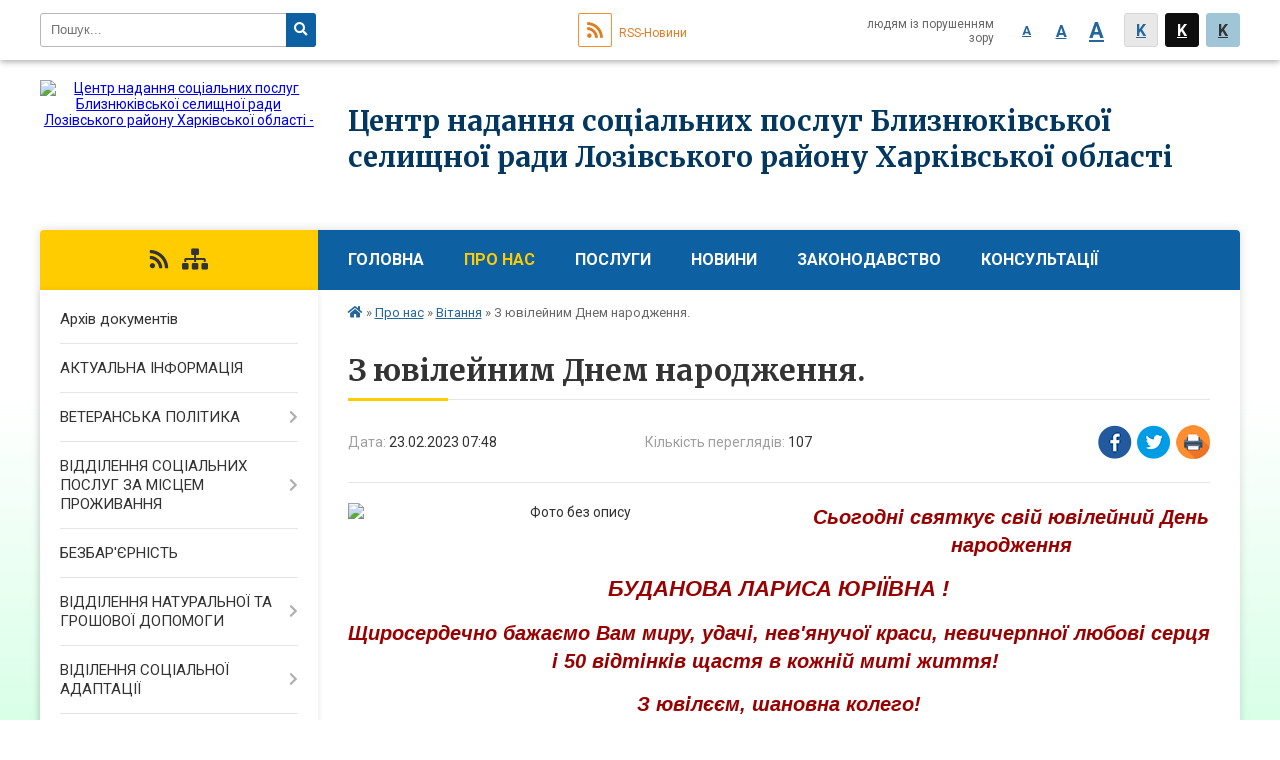

--- FILE ---
content_type: text/html; charset=UTF-8
request_url: https://cnsp.bliznjuki-selrada.gov.ua/news/1677133227/
body_size: 5840
content:
<!DOCTYPE html>
<html lang="ua">
<head>
	<!--[if IE]><meta http-equiv="X-UA-Compatible" content="IE=edge"><![endif]-->
	<meta charset="utf-8">
	<meta name="viewport" content="width=device-width, initial-scale=1">
	<!--[if IE]><script>
		document.createElement('header');
		document.createElement('nav');
		document.createElement('main');
		document.createElement('section');
		document.createElement('article');
		document.createElement('aside');
		document.createElement('footer');
		document.createElement('figure');
		document.createElement('figcaption');
	</script><![endif]-->
	<title>З ювілейним Днем народження.</title>
	<meta name="description" content=". . Сьогодні святкує свій ювілейний День народження. . БУДАНОВА ЛАРИСА ЮРІЇВНА !. . Щиросердечно бажаємо Вам миру, удачі, нев&amp;#39;янучої краси, невичерпної любові серця і 50 відтінків щастя в кожній миті життя! . . З ювілєєм, шано">
	<meta name="keywords" content="З, ювілейним, Днем, народження.">

	
		<meta property="og:image" content="https://rada.info/upload/users_files/44154366/f76e52a79356fd52b6477f476fb53bbc.jpg">
	<meta property="og:image:width" content="626">
	<meta property="og:image:height" content="416">
				
	
		<meta name="robots" content="">
		
		<link rel="apple-touch-icon" sizes="57x57" href="https://gromada.online/apple-icon-57x57.png">
	<link rel="apple-touch-icon" sizes="60x60" href="https://gromada.online/apple-icon-60x60.png">
	<link rel="apple-touch-icon" sizes="72x72" href="https://gromada.online/apple-icon-72x72.png">
	<link rel="apple-touch-icon" sizes="76x76" href="https://gromada.online/apple-icon-76x76.png">
	<link rel="apple-touch-icon" sizes="114x114" href="https://gromada.online/apple-icon-114x114.png">
	<link rel="apple-touch-icon" sizes="120x120" href="https://gromada.online/apple-icon-120x120.png">
	<link rel="apple-touch-icon" sizes="144x144" href="https://gromada.online/apple-icon-144x144.png">
	<link rel="apple-touch-icon" sizes="152x152" href="https://gromada.online/apple-icon-152x152.png">
	<link rel="apple-touch-icon" sizes="180x180" href="https://gromada.online/apple-icon-180x180.png">
	<link rel="icon" type="image/png" sizes="192x192"  href="https://gromada.online/android-icon-192x192.png">
	<link rel="icon" type="image/png" sizes="32x32" href="https://gromada.online/favicon-32x32.png">
	<link rel="icon" type="image/png" sizes="96x96" href="https://gromada.online/favicon-96x96.png">
	<link rel="icon" type="image/png" sizes="16x16" href="https://gromada.online/favicon-16x16.png">
	<link rel="manifest" href="https://gromada.online/manifest.json">
	<meta name="msapplication-TileColor" content="#ffffff">
	<meta name="msapplication-TileImage" content="https://gromada.online/ms-icon-144x144.png">
	<meta name="theme-color" content="#ffffff">
	
	<link href="https://fonts.googleapis.com/css?family=Merriweather:400i,700|Roboto:400,400i,700,700i&amp;subset=cyrillic-ext" rel="stylesheet">
	<link rel="stylesheet" href="//gromada.online/themes/nature/css/styles_vip.css?ver=1.13">
	<link rel="stylesheet" href="//gromada.online/themes/nature/css/61360/theme_vip.css?v=1768753948">
	<!--[if lt IE 9]>
	<script src="https://oss.maxcdn.com/html5shiv/3.7.2/html5shiv.min.js"></script>
	<script src="https://oss.maxcdn.com/respond/1.4.2/respond.min.js"></script>
	<![endif]-->
	<!--[if gte IE 9]>
	<style type="text/css">
		.gradient { filter: none; }
	</style>
	<![endif]-->

</head>
<body class="">


		<div id="all_screen">

						<section class="search_menu">
				<div class="wrap">
					<div class="row">
						<div class="grid-25 fl">
							<form action="https://cnsp.bliznjuki-selrada.gov.ua/search/" class="search">
								<input type="text" name="q" value="" placeholder="Пошук..." required>
								<button type="submit" name="search" value="y"><i class="fa fa-search"></i></button>
							</form>
							<a id="alt_version_eye" href="//alt.cnsp.bliznjuki-selrada.gov.ua/"><i class="far fa-eye"></i></a>
						</div>
						<div class="grid-75">
							<div class="row">
								<div class="grid-25" style="padding-top: 13px;">
									<div id="google_translate_element"></div>
								</div>
								<div class="grid-25" style="padding-top: 13px;">
									<a href="https://gromada.online/rss/61360/" class="rss"><span><i class="fa fa-rss"></i></span> RSS-Новини</a>
								</div>
								<div class="grid-50 alt_version_block">

									<div class="alt_version">
										<div class="control_button">
											<a href="//alt.cnsp.bliznjuki-selrada.gov.ua/?view=text-small" class="text-small" rel="nofollow">A</a>
											<a href="//alt.cnsp.bliznjuki-selrada.gov.ua/?view=text-medium" class="text-medium" rel="nofollow">A</a>
											<a href="//alt.cnsp.bliznjuki-selrada.gov.ua/?view=text-large" class="text-large" rel="nofollow">A</a>
											<a href="//alt.cnsp.bliznjuki-selrada.gov.ua/?view=text-color-normal" class="text-color-normal" rel="nofollow">K</a>
											<a href="//alt.cnsp.bliznjuki-selrada.gov.ua/?view=text-color-inverse" class="text-color-inverse" rel="nofollow">K</a>
											<a href="//alt.cnsp.bliznjuki-selrada.gov.ua/?view=text-color-colored" class="text-color-colored" rel="nofollow">K</a>
										</div>
										<div class="for_people">
											людям із порушенням зору
										</div>
										<div class="clearfix"></div>
									</div>

								</div>
								<div class="clearfix"></div>
							</div>
						</div>
						<div class="clearfix"></div>
					</div>
				</div>
			</section>
			
			<header>
				<div class="wrap">
					<div class="row">

						<div class="grid-25 logo fl">
							<a href="https://cnsp.bliznjuki-selrada.gov.ua/" id="logo">
								<img src="https://rada.info/upload/users_files/44154366/gerb/E_5_EAAEIA1.png" alt="Центр надання соціальних послуг Близнюківської селищної ради Лозівського району Харківської області - ">
							</a>
						</div>
						<div class="grid-75 title fr">
							<div class="slogan_1">Центр надання соціальних послуг Близнюківської селищної ради Лозівського району Харківської області</div>
							<div class="slogan_2"></div>
						</div>
						<div class="clearfix"></div>

					</div>
				</div>
			</header>

			<div class="wrap">
				<section class="middle_block">

					<div class="row">
						<div class="grid-75 fr">
							<nav class="main_menu">
								<ul>
																		<li>
										<a href="https://cnsp.bliznjuki-selrada.gov.ua/main/">Головна</a>
																			</li>
																		<li class="active">
										<a href="https://cnsp.bliznjuki-selrada.gov.ua/pro-nas-16-52-35-04-08-2021/">Про нас</a>
																				<ul>
																						<li>
												<a href="https://cnsp.bliznjuki-selrada.gov.ua/zagalna-informaciya-16-54-03-04-08-2021/">Загальна інформація</a>
																							</li>
																						<li>
												<a href="https://cnsp.bliznjuki-selrada.gov.ua/photo/">Фотогалерея</a>
																							</li>
																						<li>
												<a href="https://cnsp.bliznjuki-selrada.gov.ua/feedback/">Контакти</a>
																							</li>
																						<li>
												<a href="https://cnsp.bliznjuki-selrada.gov.ua/polozhennya-pro-centr-nadannya-socialnih-poslug-bliznjukivskoi-selischnoi-radi-15-19-30-01-02-2023/">Положення про Центр надання соціальних послуг Близнюківської селищної ради</a>
																							</li>
																						<li>
												<a href="https://cnsp.bliznjuki-selrada.gov.ua/vitannya-15-43-52-16-09-2021/" class="active">Вітання</a>
																							</li>
																																</ul>
																			</li>
																		<li>
										<a href="https://cnsp.bliznjuki-selrada.gov.ua/poslugi-16-53-09-04-08-2021/">Послуги</a>
																			</li>
																		<li>
										<a href="https://cnsp.bliznjuki-selrada.gov.ua/news/">Новини</a>
																			</li>
																		<li>
										<a href="https://cnsp.bliznjuki-selrada.gov.ua/zakonodavstvo-16-16-08-05-08-2021/">Законодавство</a>
																			</li>
																		<li>
										<a href="https://cnsp.bliznjuki-selrada.gov.ua/konsultacii-16-52-58-04-08-2021/">Консультації</a>
																				<ul>
																						<li>
												<a href="https://cnsp.bliznjuki-selrada.gov.ua/pitannyavidpovidi-16-55-00-04-08-2021/">Питання-відповіді</a>
																							</li>
																						<li>
												<a href="https://cnsp.bliznjuki-selrada.gov.ua/korisna-informaciya-16-55-08-04-08-2021/">Корисна інформація</a>
																							</li>
																																</ul>
																			</li>
																										</ul>

								<button class="menu-button" id="open-button"><i class="fas fa-bars"></i> Меню сайту</button>

							</nav>
							
							<div class="clearfix"></div>

														<section class="bread_crumbs">
								<div xmlns:v="http://rdf.data-vocabulary.org/#"><a href="/"><i class="fa fa-home"></i></a> &raquo; <a href="/pro-nas-16-52-35-04-08-2021/">Про нас</a> &raquo; <a href="/vitannya-15-43-52-16-09-2021/">Вітання</a>  &raquo; <span>З ювілейним Днем народження.</span></div>
							</section>
							
							<main>

																											<h1>З ювілейним Днем народження.</h1>


<div class="row">
	<div class="grid-30 one_news_date">
		Дата: <span>23.02.2023 07:48</span>
	</div>
	<div class="grid-30 one_news_count">
		Кількість переглядів: <span>107</span>
	</div>
		<div class="grid-30 one_news_socials">
		<button class="social_share" data-type="fb"><img src="//gromada.online/themes/nature/img/share/fb.png"></button>
		<button class="social_share" data-type="tw"><img src="//gromada.online/themes/nature/img/share/tw.png"></button>
		<button class="print_btn" onclick="window.print();"><img src="//gromada.online/themes/nature/img/share/print.png"></button>
	</div>
		<div class="clearfix"></div>
</div>

<hr>

<p style="text-align: center;"><img alt="Фото без опису"  alt="" src="https://rada.info/upload/users_files/44154366/f76e52a79356fd52b6477f476fb53bbc.jpg" style="float: left; width: 450px; height: 299px;" /></p>

<p style="text-align: center;"><span style="color:#990000;"><span style="font-size:20px;"><span style="font-family:Trebuchet MS,Helvetica,sans-serif;"><strong><em>Сьогодні святкує свій ювілейний&nbsp;День народження</em></strong></span></span></span></p>

<p style="text-align: center;"><span style="font-size:22px;"><strong><span style="color:#990000;"><span style="font-family:Trebuchet MS,Helvetica,sans-serif;"><em>БУДАНОВА ЛАРИСА ЮРІЇВНА !</em></span></span></strong></span></p>

<p style="text-align: center;"><span style="color:#990000;"><span style="font-size:20px;"><span style="font-family:Trebuchet MS,Helvetica,sans-serif;"><strong><em>Щиросердечно бажаємо Вам миру, удачі, нев&#39;янучої краси, невичерпної любові серця і 50 відтінків щастя в кожній миті життя!&nbsp;</em></strong></span></span></span></p>

<p style="text-align: center;"><span style="color:#990000;"><span style="font-size:20px;"><span style="font-family:Trebuchet MS,Helvetica,sans-serif;"><strong><em>З ювілєєм, шановна колего!</em></strong></span></span></span></p>
<div class="clearfix"></div>

<hr>



<p><a href="https://cnsp.bliznjuki-selrada.gov.ua/vitannya-15-43-52-16-09-2021/" class="btn btn-grey">&laquo; повернутися</a></p>
																	
							</main>
						</div>
						<div class="grid-25 fl">

							<div class="project_name">
								<a href="https://gromada.online/rss/61360/" rel="nofollow" target="_blank" title="RSS-стрічка новин сайту"><i class="fas fa-rss"></i></a>
																																																<a href="https://cnsp.bliznjuki-selrada.gov.ua/sitemap/" title="Мапа сайту"><i class="fas fa-sitemap"></i></a>
							</div>
							
							<aside class="left_sidebar">

																<nav class="sidebar_menu">
									<ul>
																				<li>
											<a href="https://cnsp.bliznjuki-selrada.gov.ua/docs/">Архів документів</a>
																					</li>
																				<li>
											<a href="https://cnsp.bliznjuki-selrada.gov.ua/aktualna-informaciya-09-31-28-30-08-2021/">АКТУАЛЬНА ІНФОРМАЦІЯ</a>
																					</li>
																				<li>
											<a href="https://cnsp.bliznjuki-selrada.gov.ua/veteranskij-prostir-15-12-55-22-07-2025/">ВЕТЕРАНСЬКА ПОЛІТИКА</a>
																						<i class="fa fa-chevron-right"></i>
											<ul>
																								<li>
													<a href="https://cnsp.bliznjuki-selrada.gov.ua/veteranska-spilnota-gromadi-13-36-12-20-04-2023/">ВЕТЕРАНСЬКИЙ ПРОСТІР</a>
																									</li>
																																			</ul>
																					</li>
																				<li>
											<a href="https://cnsp.bliznjuki-selrada.gov.ua/viddilennya-socialnih-poslug-za-miscem-prozhivannya-08-59-25-01-08-2025/">ВІДДІЛЕННЯ СОЦІАЛЬНИХ ПОСЛУГ ЗА МІСЦЕМ ПРОЖИВАННЯ</a>
																						<i class="fa fa-chevron-right"></i>
											<ul>
																								<li>
													<a href="https://cnsp.bliznjuki-selrada.gov.ua/viddilennya-socialnih-poslug-za-miscem-prozhivannya-10-06-10-31-08-2021/">НОВИНИ</a>
																										<i class="fa fa-chevron-right"></i>
													<ul>
																												<li><a href="https://cnsp.bliznjuki-selrada.gov.ua/dokumenti-14-17-26-02-09-2021/">Документи</a></li>
																																									</ul>
																									</li>
																																			</ul>
																					</li>
																				<li>
											<a href="https://cnsp.bliznjuki-selrada.gov.ua/bezbarernist-11-23-51-09-11-2021/">БЕЗБАР'ЄРНІСТЬ</a>
																					</li>
																				<li>
											<a href="https://cnsp.bliznjuki-selrada.gov.ua/viddilennya-naturalnoi-ta-groshovoi-dopomogi-10-17-22-04-08-2025/">ВІДДІЛЕННЯ НАТУРАЛЬНОЇ ТА ГРОШОВОЇ ДОПОМОГИ</a>
																						<i class="fa fa-chevron-right"></i>
											<ul>
																								<li>
													<a href="https://cnsp.bliznjuki-selrada.gov.ua/viddilennya-naturalnoi-ta-groshovoi-dopomogi-16-58-11-13-03-2023/">НОВИНИ</a>
																									</li>
																																			</ul>
																					</li>
																				<li>
											<a href="https://cnsp.bliznjuki-selrada.gov.ua/vidilennya-socialnoi-adaptacii-09-57-00-04-08-2025/">ВІДІЛЕННЯ СОЦІАЛЬНОЇ АДАПТАЦІЇ</a>
																						<i class="fa fa-chevron-right"></i>
											<ul>
																								<li>
													<a href="https://cnsp.bliznjuki-selrada.gov.ua/viddilennya-socialnoi-adaptacii-13-40-17-14-03-2023/">НОВИНИ</a>
																										<i class="fa fa-chevron-right"></i>
													<ul>
																												<li><a href="https://cnsp.bliznjuki-selrada.gov.ua/komanda-zdorovih-ljudej-14-43-18-21-04-2023/">Команда здорових людей.</a></li>
																												<li><a href="https://cnsp.bliznjuki-selrada.gov.ua/informaciya-09-00-57-23-05-2023/">Інформація</a></li>
																												<li><a href="https://cnsp.bliznjuki-selrada.gov.ua/zustrichi-konsultacii-besidi-13-13-23-28-04-2023/">Зустрічі, консультації, бесіди.</a></li>
																																									</ul>
																									</li>
																																			</ul>
																					</li>
																				<li>
											<a href="https://cnsp.bliznjuki-selrada.gov.ua/viddilennya-socialnoi-roboti-10-21-13-04-08-2025/">ВІДДІЛЕННЯ СОЦІАЛЬНОЇ РОБОТИ</a>
																						<i class="fa fa-chevron-right"></i>
											<ul>
																								<li>
													<a href="https://cnsp.bliznjuki-selrada.gov.ua/viddilennya-socialnoi-roboti-15-42-22-19-08-2021/">НОВИНИ</a>
																										<i class="fa fa-chevron-right"></i>
													<ul>
																												<li><a href="https://cnsp.bliznjuki-selrada.gov.ua/simejni-formi-vihovannya-11-16-07-02-09-2021/">Сімейні форми виховання</a></li>
																												<li><a href="https://cnsp.bliznjuki-selrada.gov.ua/dokumenti-11-47-11-02-09-2021/">Документи</a></li>
																												<li><a href="https://cnsp.bliznjuki-selrada.gov.ua/rishennya-vikonavchogo-komitetu-bliznjukivskoi-selischnoi-radi-14-22-26-16-09-2021/">Рішення виконавчого комітету Близнюківської селищної ради</a></li>
																												<li><a href="https://cnsp.bliznjuki-selrada.gov.ua/protidiya-domashnomu-nasilstvu-16-15-02-19-08-2021/">Протидія торгівлі людьми</a></li>
																																									</ul>
																									</li>
																																			</ul>
																					</li>
																				<li>
											<a href="https://cnsp.bliznjuki-selrada.gov.ua/protidiya-domashnomu-nasilstvu-ta-torgivli-ljudmi-19-02-36-19-11-2021/">ПРОТИДІЯ  НАСИЛЬСТВУ</a>
																						<i class="fa fa-chevron-right"></i>
											<ul>
																								<li>
													<a href="https://cnsp.bliznjuki-selrada.gov.ua/dopomoga-postrazhdalim-vid-snpk-10-13-42-19-05-2025/">"Допомога постраждалим від СНПК"</a>
																									</li>
																																			</ul>
																					</li>
																													</ul>
								</nav>


								
								
																<div id="banner_block">

									<p>&nbsp;</p>

<p><img alt="Фото без опису"  alt="" src="https://rada.info/upload/users_files/44154366/37f4d785ac702e441c884d7c8bff918d.png" style="width: 231px; height: 115px;" /></p>

<p><a rel="nofollow" href="https://www.president.gov.ua/" rel="nofollow"><img alt="Фото без опису"  alt="" src="https://rada.info/upload/users_files/44154366/860d20ef306e37c148f39a89ec5d5576.jpg" style="width: 229px; height: 120px;" /></a></p>

<p><a rel="nofollow" href="https://www.kmu.gov.ua/" rel="nofollow"><img alt="Фото без опису"  alt="" src="https://rada.info/upload/users_files/44154366/dd3c61bcee5432f3d87f717142c68650.png" style="width: 228px; height: 119px;" /></a></p>

<p><a rel="nofollow" href="https://bliznjuki-selrada.gov.ua/" rel="nofollow"><img alt="Близнюківська селищна рада" src="https://rada.info/upload/users_files/04400021/gerb/bliznukivskiy-rayon_AAe.png" style="width: 150px; height: 150px;" /></a></p>

<p><a rel="nofollow" href="https://www.msp.gov.ua/" rel="nofollow"><img alt="Фото без опису"  alt="" src="https://www.msp.gov.ua/front/src/flag_test.png" style="width: 570px; height: 150px;" /></a></p>

<p><a rel="nofollow" href="https://toolkit.in.ua/chatbot" rel="nofollow"><img alt="Фото без опису"  alt="" src="https://rada.info/upload/users_files/44154366/02795f05feb26d09bafcb1f8461231fa.jpg" style="width: 250px; height: 145px;" /></a></p>

<p><a rel="nofollow" href="https://www.gismeteo.ua/ua/weather-blyzniuky-12260/"><img alt="Фото без опису"  alt="" src="https://rada.info/upload/users_files/44154366/5e0810f9d7ad1a21156ae9db9008c7aa.jpg" style="width: 150px; height: 89px;" /></a></p>

<p>&nbsp;</p>
									<div class="clearfix"></div>

									
									<div class="clearfix"></div>

								</div>
								
							</aside>
						</div>
						<div class="clearfix"></div>
					</div>

					

				</section>

			</div>

			<section class="footer_block">
				<div class="mountains">
				<div class="wrap">
										<div class="under_footer">
													Центр надання соціальних послуг Близнюківської селищної ради Лозівського району Харківської області - 2021-2026 &copy; Всі права захищено
											</div>
				</div>
				</div>
			</section>

			<footer>
				<div class="wrap">
					<div class="row">
						<div class="grid-25 socials">
							<a href="https://gromada.online/rss/61360/" rel="nofollow" target="_blank"><i class="fas fa-rss"></i></a>
							<i class="fab fa-twitter"></i>							
							<i class="fab fa-facebook-f"></i>							<i class="fab fa-youtube"></i>							<i class="fab fa-telegram"></i>							<i class="fab fa-instagram"></i>							<a href="https://cnsp.bliznjuki-selrada.gov.ua/sitemap/" title="Мапа сайта"><i class="fas fa-sitemap"></i></a>
						</div>
						<div class="grid-25 admin_auth_block">
														<a href="#auth_block" class="open-popup"><i class="fa fa-lock"></i> Вхід для <u>адміністратора</u></a>
													</div>
						<div class="grid-25">
							&nbsp;
						</div>
						<div class="grid-25 developers">
							Розробка порталу: <br>
														<a href="https://metastudio.com.ua/" target="_blank">&laquo;Метастудія&raquo;&trade;</a>
													</div>
						<div class="clearfix"></div>
					</div>
				</div>
			</footer>

		</div>


<script type="text/javascript" src="//gromada.online/themes/nature/js/jquery-3.6.0.min.js"></script>
<script type="text/javascript" src="//gromada.online/themes/nature/js/jquery-migrate-3.3.2.min.js"></script>

<script type="text/javascript" src="//gromada.online/themes/nature/js/flickity.pkgd.min.js"></script>
<script type="text/javascript" src="//gromada.online/themes/nature/js/icheck.min.js"></script>
<script type="text/javascript" src="//gromada.online/themes/nature/js/superfish.min.js"></script>



<script type="text/javascript" src="//gromada.online/themes/nature/js/functions_unpack.js?v=2.32"></script>
<script type="text/javascript" src="//gromada.online/themes/nature/js/hoverIntent.js"></script>
<script type="text/javascript" src="//gromada.online/themes/nature/js/jquery.magnific-popup.min.js"></script>
<script type="text/javascript" src="//gromada.online/themes/nature/js/jquery.mask.min.js"></script>



<script type="text/javascript" src="//translate.google.com/translate_a/element.js?cb=googleTranslateElementInit"></script>
<script type="text/javascript">
	function googleTranslateElementInit() {
		new google.translate.TranslateElement({
			pageLanguage: 'uk',
			includedLanguages: 'de,en,es,fr,it,pl,hu,bg,ro,tr',
			layout: google.translate.TranslateElement.InlineLayout.SIMPLE,
			gaTrack: true,
			gaId: 'UA-71656986-1'
		}, 'google_translate_element');
	}
</script>

<!-- Global site tag (gtag.js) - Google Analytics -->
<script async 
src="https://www.googletagmanager.com/gtag/js?id=UA-128873796-1"></script>
<script>
   window.dataLayer = window.dataLayer || [];
   function gtag(){dataLayer.push(arguments);}
   gtag("js", new Date());

   gtag("config", "UA-128873796-1");
</script>


<div style="display: none;">
				<div id="get_gromada_ban" class="dialog-popup s">

    <h4>Код для вставки на сайт</h4>
	
    <div class="form-group">
        <img src="//gromada.online/gromada_orgua_88x31.png">
    </div>
    <div class="form-group">
        <textarea id="informer_area" class="form-control"><a href="https://gromada.online/" target="_blank"><img src="https://gromada.online/gromada_orgua_88x31.png" alt="Gromada.org.ua - веб сайти діючих громад України" /></a></textarea>
    </div>
	
</div>
		<div id="auth_block" class="dialog-popup s">

    <h4>Вхід для адміністратора</h4>
    <form action="//gromada.online/n/actions/" method="post">

        
        <div class="form-group">
            <label class="control-label" for="login">Логін: <span>*</span></label>
            <input type="text" class="form-control" name="login" id="login" value="" required>
        </div>
        <div class="form-group">
            <label class="control-label" for="password">Пароль: <span>*</span></label>
            <input type="password" class="form-control" name="password" id="password" value="" required>
        </div>
        <div class="form-group center">
            <input type="hidden" name="object_id" value="61360">
            <input type="hidden" name="back_url" value="http://cnsp.bliznjuki-selrada.gov.ua/news/1677133227">
            <button type="submit" class="btn btn-yellow" name="pAction" value="login_as_admin_temp">Авторизуватись</button>
        </div>

    </form>

</div>


					</div>
</body>
</html>

--- FILE ---
content_type: text/css;charset=UTF-8
request_url: https://gromada.online/themes/nature/css/61360/theme_vip.css?v=1768753948
body_size: 391
content:

    #all_screen {
        background: -moz-linear-gradient(top, rgba(207, 255, 225,0) 400px, rgba(207, 255, 225,1) 800px);
        background: -webkit-linear-gradient(top, rgba(207, 255, 225,0) 400px, rgba(207, 255, 225,1) 800px);
        background: linear-gradient(to bottom, rgba(207, 255, 225,0) 400px, rgba(207, 255, 225,1) 800px);
        filter: progid:DXImageTransform.Microsoft.gradient( startColorstr='rgba(207, 255, 225,0)', endColorstr='rgba(207, 255, 225,1)',GradientType=0 );
    }
    .footer_block .mountains {
        background: -moz-linear-gradient(top, rgba(207, 255, 225,1) 20%, rgba(207, 255, 225,0) 120%);
		  
        background: -webkit-linear-gradient(top, rgba(207, 255, 225,1) 20%, rgba(207, 255, 225,0) 120%);
        background: linear-gradient(to bottom, rgba(207, 255, 225,1) 20%, rgba(207, 255, 225,0) 120%);
        filter: progid:DXImageTransform.Microsoft.gradient( startColorstr='rgba(207, 255, 225,1)', endColorstr='rgba(207, 255, 225,0)',GradientType=0 );
    }
    @media screen and (max-width: 1024px) {
        #all_screen {
            background: -moz-linear-gradient(top, rgba(207, 255, 225,0) 200px, rgba(207, 255, 225,1) 300px);
            background: -webkit-linear-gradient(top, rgba(207, 255, 225,0) 200px, rgba(207, 255, 225,1) 300px);
            background: linear-gradient(to bottom, rgba(207, 255, 225,0) 200px, rgba(207, 255, 225,1) 300px);
            filter: progid:DXImageTransform.Microsoft.gradient( startColorstr='rgba(207, 255, 225,0)', endColorstr='rgba(207, 255, 225,1)',GradientType=0 );
        }
        .footer_block .mountains {
            background: -moz-linear-gradient(top, rgba(207, 255, 225,1) 150px, rgba(207, 255, 225,0) 100%);
            background: -webkit-linear-gradient(top, rgba(207, 255, 225,1) 150px, rgba(207, 255, 225,0) 100%);
            background: linear-gradient(to bottom, rgba(207, 255, 225,1) 150px, rgba(207, 255, 225,0) 100%);
            filter: progid:DXImageTransform.Microsoft.gradient( startColorstr='rgba(207, 255, 225,1)', endColorstr='rgba(207, 255, 225,0)',GradientType=0 );
        }
    }
    footer {
        background-color: #264636;
    }
    body {
        background-image: url(https://rada.info/upload/users_files/44154366/backgrounds/IAz1.jpg);
    }
    .footer_block {
        background-image: url(https://rada.info/upload/users_files/44154366/backgrounds/IAz1.jpg);
    }
    header .title .slogan_1 {
        color: #02375f;
    }
    header .title .slogan_1 {
        font-size: 28px;
    }
    header .title .slogan_2 {
        color: #2c526e;
    }
    header .title .slogan_2 {
        font-size: 17px;
    }
    header .title .slogan_1, header .title .slogan_2 {
        text-shadow: -1px 0px rgba(255, 255, 255, 1), 0px -1px rgba(255, 255, 255, 1), 1px 0px rgba(255, 255, 255, 1), 0px 1px rgba(255, 255, 255, 1), -1px -1px rgba(255, 255, 255, 1), 1px 1px rgba(255, 255, 255, 1), -1px 1px rgba(255, 255, 255, 1), 1px -1px rgba(255, 255, 255, 1), 1px 0px 4px rgba(255, 255, 255, 1), 0px 0px 2px rgba(255, 255, 255, 1), 0px 0px 3px rgba(255, 255, 255, 1), 0px 0px 2px rgba(255, 255, 255, 1), 0px 0px 3px rgba(255, 255, 255, 1), 0px 0px 4px rgba(255, 255, 255, 1), 0px 0px 4px rgba(255, 255, 255, 1), 0px 0px 4px rgba(255, 255, 255, 1), 0px 0px 4px rgba(255, 255, 255, 1), 0px 0px 4px rgba(255, 255, 255, 1);
    }
    .main_menu {
        background-color: #0d61a2;
    }
    .main_menu ul li ul {
        background-color: #0d61a2;
    }
    .one_petition .count_voices span {
        background: #0d61a2;
    }
	.sidebar_petition .status span {
        background: #0d61a2;
    }
	.pet_progress span {
        background: #0d61a2;
    }
    .main_menu ul li a {
        color: #ffffff;
    }
	.search_menu #alt_version_eye {
		color: #ffffff;
	}
    .project_name {
        background-color: #ffcc00;
    }
	.main_menu ul li.active > a {
		color: #ffcc00 !important;
	}
    .main_menu ul li.active a:before {
        background-color: #ffcc00;
    }
    .main_menu ul li a:hover, .main_menu ul li a:focus {
        color: #ffcc00;
    }
    .main_menu ul li ul li a:hover, .main_menu ul li ul li a:focus, .main_menu ul li ul li a.active {
        color: #ffcc00;
    }
    main h1:after, main h2.head:after, .voting_block .voting_title:after {
        background-color: #ffcc00;
    }
    .shedule_block .shedule_title:after {
        background-color: #ffcc00;
    }
    .appeals_block .appeals_title:after {
        background-color: #ffcc00;
    }
    .one_person .img img {
        border-color: #ffcc00;
    }
    .flickity-page-dots .dot.is-selected {
        background-color: #ffcc00;
    }
    .btn-yellow {
        background-color: #ffcc00;
    }
    .btn-yellow:hover, .btn-yellow:focus {
        background-color: #ffcc00cc;
    }
    .main_menu .menu-button {
        color: #ffcc00;
    }
	.pagination li a,
	.pagination li span {
		background-color: #ffcc00 !important;
		border-color: #ffcc00 !important;
	}
	.pagination li.disabled a,
	.pagination li span {
		color: #ffcc00 !important;
		border-color: #ffcc00 !important;
	}
	.pagination a:focus, .pagination a:hover,
	.pagination li.active a {
		background-color: #ffcc00cc !important;
	}
    .project_name,
    .project_name a {
        color: #333333;
    }
    .btn-yellow {
        color: #333333 !important;
    }
